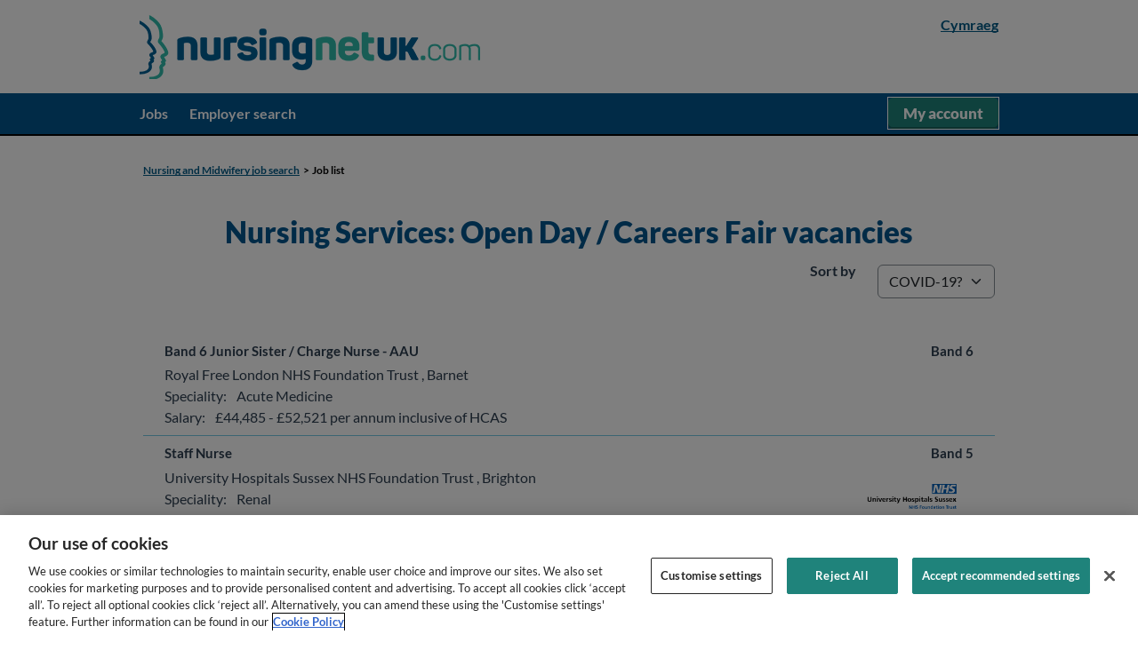

--- FILE ---
content_type: text/html; charset=UTF-8
request_url: https://www.nursingnetuk.com/job_list/Nursing_and_Midwifery/s1/Nursing_Services_Open_Day_Careers_Fair/d655?_ts=1
body_size: 6060
content:
<!DOCTYPE HTML>
<html lang="en-gb" >
	<head>
		<meta charset="UTF-8" />
		<meta name="viewport" content="width=device-width, initial-scale=1.0">
		<meta http-equiv="X-UA-Compatible" content="IE=Edge" />
		<meta name="format-detection" content="telephone=no,date=no,address=no,email=no,url=no">

		<title>NursingNetUK: Nursing Services: Open Day / Careers Fair vacancies | trac.jobs</title>

		<script>
<!--
  (function(h,o,u,n,d) {
	h=h[d]=h[d]||{q:[],onReady:function(c){h.q.push(c)}}
	d=o.createElement(u);d.async=1;d.src=n
	n=o.getElementsByTagName(u)[0];n.parentNode.insertBefore(d,n)
  })(window,document,'script','https://www.datadoghq-browser-agent.com/us3/v6/datadog-rum.js','DD_RUM')
  window.DD_RUM.onReady(function() {
	window.DD_RUM.init({"clientToken":"pub073cc344e99148d91a146b4cfdfbd3e9","applicationId":"3df4d7e1-6a69-4e08-8c53-fedcf07655c7","site":"us3.datadoghq.com","service":"trac-feeds","env":"prod","sessionSampleRate":0.5,"sessionReplaySampleRate":100,"defaultPrivacyLevel":"mask","version":"2025.5","allowedTracingUrls":["feeds.trac.jobs"]});
  })
-->
</script>
		<!-- Javascript External JS library https://cdn-ukwest.onetrust.com/consent/33c50115-ce0a-40d8-bb7d-0d1bc9f3ed4f/OtAutoBlock.js added by ClientSideObject AddJSLib -->
<script src="https://cdn-ukwest.onetrust.com/consent/33c50115-ce0a-40d8-bb7d-0d1bc9f3ed4f/OtAutoBlock.js" ></script> <!-- Javascript External JS library https://cdn-ukwest.onetrust.com/scripttemplates/otSDKStub.js added by ClientSideObject AddJSLib -->
<script src="https://cdn-ukwest.onetrust.com/scripttemplates/otSDKStub.js" charset="UTF-8" data-domain-script="33c50115-ce0a-40d8-bb7d-0d1bc9f3ed4f" data-document-language="true"></script>
		<!-- HTMLJSFunctions on CSO AddCSS --><!-- HTMLJSFunctions on CSO AddJSLib --><!-- Javascript library jquery/jquery added by ClientSideObject AddJSLib -->
<script src="/zc/js/jquery/jquery.js?cachebuster=manual-b"></script> <!-- Javascript library js.cookie added by ClientSideObject AddJSLib -->
<script src="/zc/js/js.cookie.js?cachebuster=manual-b"></script> <!-- Javascript library nprogress added by ClientSideObject AddJSLib -->
<script src="/zc/js/nprogress.js?cachebuster=manual-b"></script> <!-- Javascript library jquery.debounce-throttle added by ClientSideObject AddJSLib -->
<script src="/zc/js/jquery.debounce-throttle.js?cachebuster=manual-b"></script> <!-- Javascript library popperjscore/popper added by ClientSideObject AddJSLib -->
<script src="/zc/js/popperjscore/popper.js?cachebuster=manual-b"></script> <!-- Javascript library bootstrap/bootstrap added by ClientSideObject AddJSLib -->
<script src="/zc/js/bootstrap/bootstrap.js?cachebuster=manual-b"></script> <!-- Javascript library querystring/qs added by ClientSideObject AddJSLib -->
<script src="/zc/js/querystring/qs.js?cachebuster=manual-b"></script> <!-- Javascript library purify added by ClientSideObject AddJSLib -->
<script src="/zc/js/purify.js?cachebuster=manual-b"></script> <!-- Javascript library zcbase added by ClientSideObject AddJSLib -->
<script src="/zc/js/zcbase.js?cachebuster=manual-b"></script> <!-- Javascript ZC library /zc/modules/Core/js/Widgets.js?cachebuster=manual-b added by ClientSideObject AddJSLib -->
<script src="/zc/modules/Core/js/Widgets.js?cachebuster=manual-b"></script><!-- Javascript ZC library /zc/modules/Core/js/EventListeners.js?cachebuster=manual-b added by ClientSideObject AddJSLib -->
<script src="/zc/modules/Core/js/EventListeners.js?cachebuster=manual-b"></script><!-- Javascript ZC library /zc/modules/Core/js/Validators.js?cachebuster=manual-b added by ClientSideObject AddJSLib -->
<script src="/zc/modules/Core/js/Validators.js?cachebuster=manual-b"></script><!-- Javascript ZC library /zc/modules/Core/js/Blocks.js?cachebuster=manual-b added by ClientSideObject AddJSLib -->
<script src="/zc/modules/Core/js/Blocks.js?cachebuster=manual-b"></script> <!-- Javascript ZC library /zc/modules/Comms/js/Blocks.js?cachebuster=manual-b added by ClientSideObject AddJSLib -->
<script src="/zc/modules/Comms/js/Blocks.js?cachebuster=manual-b"></script> <!-- Javascript ZC library /zc/modules/Workflow2/js/Blocks.js?cachebuster=manual-b added by ClientSideObject AddJSLib -->
<script src="/zc/modules/Workflow2/js/Blocks.js?cachebuster=manual-b"></script> <!-- Javascript ZC library /zc/modules/EBulkShared/js/Widgets.js?cachebuster=manual-b added by ClientSideObject AddJSLib -->
<script src="/zc/modules/EBulkShared/js/Widgets.js?cachebuster=manual-b"></script><!-- Javascript ZC library /zc/modules/EBulkShared/js/Validators.js?cachebuster=manual-b added by ClientSideObject AddJSLib -->
<script src="/zc/modules/EBulkShared/js/Validators.js?cachebuster=manual-b"></script><!-- Javascript ZC library /zc/modules/EBulkShared/js/Blocks.js?cachebuster=manual-b added by ClientSideObject AddJSLib -->
<script src="/zc/modules/EBulkShared/js/Blocks.js?cachebuster=manual-b"></script> <!-- Javascript ZC library /zc/modules/NursingNet/js/Widgets.js?cachebuster=manual-b added by ClientSideObject AddJSLib -->
<script src="/zc/modules/NursingNet/js/Widgets.js?cachebuster=manual-b"></script><!-- Javascript ZC library /zc/modules/NursingNet/js/EventListeners.js?cachebuster=manual-b added by ClientSideObject AddJSLib -->
<script src="/zc/modules/NursingNet/js/EventListeners.js?cachebuster=manual-b"></script><!-- Javascript ZC library /zc/modules/NursingNet/js/Validators.js?cachebuster=manual-b added by ClientSideObject AddJSLib -->
<script src="/zc/modules/NursingNet/js/Validators.js?cachebuster=manual-b"></script> <!-- Javascript library standard_functions added by ClientSideObject AddJSLib -->
<script src="/zc/js/standard_functions.js?cachebuster=manual-b"></script> <script>
<!--
function OptanonWrapper() {window.DD_RUM.onReady(() => {
				window.DD_RUM.setTrackingConsent(OnetrustActiveGroups.includes(",C0003,"));
			});}
-->
</script><!-- HTMLJSFunctions on CSO Debug --><!-- HTMLJSFunctions on CSO JSConfig --><script>
//<![CDATA[
ZC.JSManager.Init({"Blocks":{"_ROOT_":{"Blocks":{"PageBodyLayout":{"Type":"Core_Layout"},"PageAdminLayout":{"Type":"Core_Layout"},"frontend\/":{"Blocks":{"job_list":{"Blocks":{"JobList":{"Forms":{"JobSearch":{"ShowText":"Show","HideText":"Hide","WarnOnClose":false,"id":"JobSearch","ALLOW_NO_CAPTION":true,"Valid":true,"ValidationMessage":"","HideValidationIndex":true}},"BlockID":5105,"Type":"NursingNet_Block_FrontEnd_JobList"},"MaintenanceMessage":{"BlockID":6832,"Type":"NursingNet_Block_MaintenanceMessage_Feed"},"PageAdminMsg":{"Type":"Core_Block_Content_HTMLArray"},"PageAdmin":{"Blocks":{"AdminLayout":{"Type":"Core_Layout"}},"Type":"Core_Block_Admin_PageAdmin"},"DisplayTopAd":{"Type":"AdManager_Block_DisplayAd"},"BrandManager":{"Type":"NursingNet_Block_FrontEnd_Brand_NN"},"AdmTopBar":{"Type":"Core_Layout"},"Menu":{"Type":"Core_Layout"},"AdmLeft":{"Type":"Core_Layout"},"AdmMain":{"Type":"Core_Layout"},"AdmRight":{"Type":"Core_Layout"},"AdmBottom":{"Type":"Core_Layout"}},"Forms":{"ShowHideMenu":{"ShowText":"Show","HideText":"Hide","WarnOnClose":false,"id":"ShowHideMenu","ALLOW_NO_CAPTION":true,"Widgets":{"menu_open":{"Events":{"WIDGET_click":{"On":["click"]}},"EventListeners":{"WIDGET_click":[{"Module":"Core","EventListenerType":"CallJSFunction","JSFunction":"( function()\n\t\t\t\t\t\t\t\t{\n\t\t\t\t\t\t\t\t\tvar elMenuInner = Dom.getElementsByClassName('hj-central-body', undefined, Dom.get('hj-menu'));\n\t\t\t\t\t\t\t\t\tvar height = Dom.getStyle(elMenuInner, 'height')\n\t\t\t\t\t\t\t\t\tif (height == '0px')\n\t\t\t\t\t\t\t\t\t{\n\t\t\t\t\t\t\t\t\t\tDom.setStyle(elMenuInner, 'height', 'auto');\n\t\t\t\t\t\t\t\t\t}\n\t\t\t\t\t\t\t\t\telse\n\t\t\t\t\t\t\t\t\t{\n\t\t\t\t\t\t\t\t\t\tDom.setStyle(elMenuInner, 'height', '0px');\n\t\t\t\t\t\t\t\t\t}\n\t\t\t\t\t\t\t\t} )"}]},"Type":"Button","ShowText":"Show","HideText":"Hide","CreateValidation":false,"ShowValidationStatus":false,"ALLOW_NO_CAPTION":true,"Valid":true,"ValidationMessage":"","ValidationID":"ShowHideMenu.menu_open_validation","ValidationWrapperClass":"invalid-feedback offset-lg-3 offset-md-2 col-lg-6 col-md-8 order-5"}},"Valid":true,"ValidationMessage":"","HideValidationIndex":true}},"BlockID":5104,"Type":"NursingNet_Page_FrontEnd"},"Side":{"BlockID":6207,"Type":"Core_Layout"},"TopAd":{"BlockID":6284,"Type":"Core_Layout"},"IE6Error":{"BlockID":6143,"Type":"Core_Block_Content_UserAgentSpecific"}},"BlockID":5099,"Type":"Core_Folder"},"HJExtraHeading":{"BlockID":5179,"Type":"Core_Layout"},"Main":{"BlockID":3,"Type":"Core_Layout"},"Left":{"BlockID":1766,"Type":"Core_Layout"}},"BlockID":1,"Type":"Core_Folder_RootFolder"}},"Logger":{"Debug":0},"ClientSideObjects":[],"AllowedModes":[true,false],"InEditMode":false,"REQUIRED_FIELD_CAPTION_SUFFIX":" *","PAGE_INDEX":"index","SYS_MODE_VIEW":0,"SYS_MODE_EDIT":1,"RELOAD_PAGE_HEADER":"x-zc-reload-page","AUTHENTICATE_HEADER":"x-zc-authentication"});
//]]></script><!-- HTMLJSFunctions on CSO OneTrustCookieConsent -->
		<link rel="stylesheet" type="text/css" media="all" href="https://fonts.googleapis.com/css?family=Roboto" />
<link rel="stylesheet" type="text/css" media="all" href="/zc/css/compiled/themes/trac-nn/theme.css" />
<style id="antiClickjack">
body{display:none !important;}
</style>
		<script>
<!--
	if (self === top)
	{
		var elAntiClickjack = document.getElementById("antiClickjack");
		if (elAntiClickjack)
		{
			elAntiClickjack.parentNode.removeChild(elAntiClickjack);
		}
	} else {
		top.location = self.location;
	}
-->
</script>
		

		<link rel="apple-touch-icon" sizes="57x57" href="/zc/modules/NursingNet/images/frontend/brands/nn/favicon/apple-touch-icon-57x57.png">
<link rel="apple-touch-icon" sizes="60x60" href="/zc/modules/NursingNet/images/frontend/brands/nn/favicon/apple-touch-icon-60x60.png">
<link rel="apple-touch-icon" sizes="72x72" href="/zc/modules/NursingNet/images/frontend/brands/nn/favicon/apple-touch-icon-72x72.png">
<link rel="apple-touch-icon" sizes="76x76" href="/zc/modules/NursingNet/images/frontend/brands/nn/favicon/apple-touch-icon-76x76.png">
<link rel="apple-touch-icon" sizes="114x114" href="/zc/modules/NursingNet/images/frontend/brands/nn/favicon/apple-touch-icon-114x114.png">
<link rel="apple-touch-icon" sizes="120x120" href="/zc/modules/NursingNet/images/frontend/brands/nn/favicon/apple-touch-icon-120x120.png">
<link rel="apple-touch-icon" sizes="144x144" href="/zc/modules/NursingNet/images/frontend/brands/nn/favicon/apple-touch-icon-144x144.png">
<link rel="apple-touch-icon" sizes="152x152" href="/zc/modules/NursingNet/images/frontend/brands/nn/favicon/apple-touch-icon-152x152.png">
<link rel="apple-touch-icon" sizes="180x180" href="/zc/modules/NursingNet/images/frontend/brands/nn/favicon/apple-touch-icon-180x180.png">
<link rel="icon" type="image/png" href="/zc/modules/NursingNet/images/frontend/brands/nn/favicon/favicon-32x32.png" sizes="32x32">
<link rel="icon" type="image/png" href="/zc/modules/NursingNet/images/frontend/brands/nn/favicon/favicon-194x194.png" sizes="194x194">
<link rel="icon" type="image/png" href="/zc/modules/NursingNet/images/frontend/brands/nn/favicon/favicon-96x96.png" sizes="96x96">
<link rel="icon" type="image/png" href="/zc/modules/NursingNet/images/frontend/brands/nn/favicon/android-chrome-192x192.png" sizes="192x192">
<link rel="icon" type="image/png" href="/zc/modules/NursingNet/images/frontend/brands/nn/favicon/favicon-16x16.png" sizes="16x16">
<link rel="manifest" href="/zc/modules/NursingNet/images/frontend/brands/nn/favicon/manifest.json">
<link rel="shortcut icon" href="/zc/modules/NursingNet/images/frontend/brands/nn/favicon/favicon.ico">
<meta name="msapplication-TileColor" content="#00a300">
<meta name="msapplication-TileImage" content="/zc/modules/NursingNet/images/frontend/brands/nn/favicon/mstile-144x144.png">
<meta name="msapplication-config" content="/zc/modules/NursingNet/images/frontend/brands/nn/favicon/browserconfig.xml">
<meta name="viewport" content="width=device-width, initial-scale=1">

	</head>
	<body class="PageBody">
		
		
		
	
		<div id="hj-container">
	<a href="#hj-main" id="hj-skip-to-content" class="btn btn-primary hj-button visually-hidden-focusable">Skip to main
		content</a>

	<header id="hj-mainheader" class="hj-central-body row">
		<div class="header-logo col-md-6">
			<a href="/">
				<img class="hj-nn-logo-full" src="/zc/modules/NursingNet/images/frontend/brands/nn/logo-transparent.png" alt="NursingNetUK" />
			</a>
		</div>
		<div class="header-extra col-md-6">
			
	<ul class="available-languages">
		
			
		
			
				<li>
					<a href="/job_list/Nursing_and_Midwifery/s1/Nursing_Services_Open_Day_Careers_Fair/d655?_ts=1&amp;set-locale=cy-gb" lang="cy-gb">
					Cymraeg
					</a>
				</li>
			
		
	</ul>


		</div>
		<div class="header-ad col-12">
			
	
		

	


		</div>
	</header>

	<div id="hj-feed-wrapper">
		<div id="hj-jobs-board-content">
	<div id="hj-feed-content">
		<div id='hj-menu' class='clearfix'><div class='hj-central-body clearfix'><nav class="navbar navbar-expand-lg navbar-dark">
	<button
			class="navbar-toggler ms-auto collapsed"
			type="button"
			data-bs-toggle="collapse"
			data-bs-target="#navbarMenu"
			aria-controls="navbarMenu"
			aria-expanded="false"
			aria-label="Toggle navigation"
	>
		<span class="navbar-toggler-icon"></span>
	</button>
	<div class="collapse navbar-collapse" id="navbarMenu">
		<ul id="hj-main-menu" class="navbar-nav BrandMenuList">
			<li class="nav-item">
				<a class="nav-link BrandMenuText" href='/job_search' title="Find jobs">Jobs
				</a>
			</li>
			<li class="nav-item">
				<a class="nav-link BrandMenuText" href='/health_employer_search'>Employer search
				</a>
			</li>
			<li class="nav-item account-list-item">
				<ul id="hj-account-menu" class="clearfix">
					<a href="https://apps.trac.jobs"
					   class="hj-login hj-button"
					   title="My account">
						My&nbsp;account
					</a>
				</ul>
			</li>
		</ul>
	</div>
</nav>
</div></div>
		<section id="hj-content" class="hj-central-body px-3">
			
			<div id="hj-loading-section">
				Please wait, loading
			</div>
			<section id="hj-main-section" class="row">
				<ol class='breadcrumbs col-12 clearfix'><li><a href='/job_search/s1' title='Go back to Nursing and Midwifery job search'>Nursing and Midwifery job search</a></li><li class='current'>Job list</li></ol>

				<div class="col-12">
					<section >
						<main id="hj-main" class=" col-12 ">
							
							
	

	
		
	

	
		<div id="hj-job-list" class="hj-job-list">
	
	
		<h2>Nursing Services: Open Day / Careers Fair vacancies</h2>
		
		
			<div class="hj-sorter">
				<form name="frmSorter" id="frmSorter" action="/job_list/Nursing_and_Midwifery/s1/Nursing_Services_Open_Day_Careers_Fair/d655" method="post"><div class="form-widget-container layout-main-sm trac-form-group row caption-left " id="frmSorter.rstsortby_container">
	<label class="order-1 col-form-label py-0 col-auto" for="frmSorter.rstsortby">Sort by</label>
	<div class="form-widget order-4 col-auto" >
		
		<select id="frmSorter.rstsortby" name="frmSorter_rstsortby" onchange="window.location.assign( window.location.href.replace(/\?.*/, &#039;&#039;) + &#039;?&#039; + this.options[this.selectedIndex].value );" class="form-control form-select" aria-describedby="frmSorter.rstsortby_validation" >
<option selected value="_ts=&amp;_srt=covid19&amp;_sd=a">COVID-19?</option><option value="_ts=&amp;_srt=employername&amp;_sd=a">Employer</option><option value="_ts=&amp;_srt=grade&amp;_sd=a">Grade</option><option value="_ts=&amp;_srt=jobtitle&amp;_sd=a">Job title</option><option value="_ts=&amp;_srt=locationtown&amp;_sd=a">Location</option><option value="_ts=&amp;_srt=startdate&amp;_sd=a">Newest</option><option value="_ts=&amp;_srt=primaryspeciality&amp;_sd=a">Speciality</option></select>


		
	</div>
	
	
		
	
</div>
</form>


			</div>
		
		<ol>
			
	<li class="hj-job row-odd">
		<a href="/job/UK/London/Barnet/Royal_Free_London_NHS_Foundation_Trust/Acute_Medicine/Acute_Medicine-v7727634" title="Band 6 Junior Sister / Charge Nurse - AAU" class="clearfix">
			<div class="hj-job-list-entry">
				
				<div class="hj-jobtitle hj-job-detail" title="Job title: Band 6 Junior Sister / Charge Nurse - AAU">Band 6 Junior Sister / Charge Nurse - AAU</div>

				<div class="hj-grade hj-job-detail" title="Grade: Band 6">Band 6</div>

			</div>
			
			
			<div class="hj-job-details">
				<div class="hj-employer-details">
					<div class="hj-employername hj-job-detail" title="Employer: Royal Free London NHS Foundation Trust">Royal Free London NHS Foundation Trust</div>
, <div class="hj-locationtown hj-job-detail" title="Location: Barnet">Barnet</div>

				</div>
				<div class="hj-primaryspeciality hj-job-detail" title="Speciality: Acute Medicine"><div class="hj-field-caption">Speciality:</div> Acute Medicine</div>

				<div class="hj-salary hj-job-detail" title="Salary: £44,485 - £52,521 per annum inclusive of HCAS"><div class="hj-field-caption">Salary:</div> £44,485 - £52,521 per annum inclusive of HCAS</div>

			</div>

		</a>
	</li>

	<li class="hj-job row-even">
		<a href="/job/UK/East_Sussex/Brighton/University_Hospitals_Sussex_NHS_Foundation_Trust/Renal/Renal-v7716659" title="Staff Nurse" class="clearfix">
			<div class="hj-job-list-entry">
				
				<div class="hj-jobtitle hj-job-detail" title="Job title: Staff Nurse">Staff Nurse</div>

				<div class="hj-grade hj-job-detail" title="Grade: Band 5">Band 5</div>

			</div>
			
			<img src="https://static.trac.jobs/employer-logos/295.png" alt="University Hospitals Sussex NHS Foundation Trust" class="hj-employer-logo"/>
			<div class="hj-job-details">
				<div class="hj-employer-details">
					<div class="hj-employername hj-job-detail" title="Employer: University Hospitals Sussex NHS Foundation Trust">University Hospitals Sussex NHS Foundation Trust</div>
, <div class="hj-locationtown hj-job-detail" title="Location: Brighton">Brighton</div>

				</div>
				<div class="hj-primaryspeciality hj-job-detail" title="Speciality: Renal"><div class="hj-field-caption">Speciality:</div> Renal</div>

				<div class="hj-salary hj-job-detail" title="Salary: £31,049 - £37,796 per annum pro rata"><div class="hj-field-caption">Salary:</div> £31,049 - £37,796 per annum pro rata</div>

			</div>

		</a>
	</li>

	<li class="hj-job row-odd">
		<a href="/job/UK/London/London/Great_Ormond_Street_Hospital_Children_NHS_Foundation_Trust/Panther_Sight_Sound_Directorate/Panther_Sight_Sound_Directorate-v7720519" title="Senior Staff Nurse - Panther Ward" class="clearfix">
			<div class="hj-job-list-entry">
				
				<div class="hj-jobtitle hj-job-detail" title="Job title: Senior Staff Nurse - Panther Ward">Senior Staff Nurse - Panther Ward</div>

				<div class="hj-grade hj-job-detail" title="Grade: Band 6">Band 6</div>

			</div>
			
			<img src="https://static.trac.jobs/employer-logos/54.png" alt="Great Ormond Street Hospital for Children NHS Foundation Trust" class="hj-employer-logo"/>
			<div class="hj-job-details">
				<div class="hj-employer-details">
					<div class="hj-employername hj-job-detail" title="Employer: Great Ormond Street Hospital for Children NHS Foundation Trust">Great Ormond Street Hospital for Children NHS Foundation Trust</div>
, <div class="hj-locationtown hj-job-detail" title="Location: London">London</div>

				</div>
				<div class="hj-primaryspeciality hj-job-detail" title="Speciality: Panther Ward, Sight and Sound Directorate"><div class="hj-field-caption">Speciality:</div> Panther Ward, Sight and Sound Directorate</div>

				<div class="hj-salary hj-job-detail" title="Salary: £46,419 - £55,046 per annum inclusive"><div class="hj-field-caption">Salary:</div> £46,419 - £55,046 per annum inclusive</div>

			</div>

		</a>
	</li>

	<li class="hj-job row-even">
		<a href="/job/UK/Essex/ColchesterIpswich/East_Suffolk_North_Essex_NHS_Foundation_Trust/Nursing/Nursing-v7716994" title="Newly Qualified Registered Adult Nurse" class="clearfix">
			<div class="hj-job-list-entry">
				
				<div class="hj-jobtitle hj-job-detail" title="Job title: Newly Qualified Registered Adult Nurse">Newly Qualified Registered Adult Nurse</div>

				<div class="hj-grade hj-job-detail" title="Grade: NHS AfC: Band 5">NHS AfC: Band 5</div>

			</div>
			
			<img src="https://static.trac.jobs/employer-logos/10.png" alt="East Suffolk and North Essex NHS Foundation Trust" class="hj-employer-logo"/>
			<div class="hj-job-details">
				<div class="hj-employer-details">
					<div class="hj-employername hj-job-detail" title="Employer: East Suffolk and North Essex NHS Foundation Trust">East Suffolk and North Essex NHS Foundation Trust</div>
, <div class="hj-locationtown hj-job-detail" title="Location: Colchester/Ipswich">Colchester/Ipswich</div>

				</div>
				<div class="hj-primaryspeciality hj-job-detail" title="Speciality: Nursing"><div class="hj-field-caption">Speciality:</div> Nursing</div>

				<div class="hj-salary hj-job-detail" title="Salary: £31,049 - £37,796 pro rata, per annum + unsocial hours (as applicable)"><div class="hj-field-caption">Salary:</div> £31,049 - £37,796 pro rata, per annum + unsocial hours (as applicable)</div>

			</div>

		</a>
	</li>

	<li class="hj-job row-odd">
		<a href="/job/UK/Essex/ColchesterIpswich/East_Suffolk_North_Essex_NHS_Foundation_Trust/Nursing/Nursing-v7717012" title="Newly Qualified Registered Paediatrics Nurse" class="clearfix">
			<div class="hj-job-list-entry">
				
				<div class="hj-jobtitle hj-job-detail" title="Job title: Newly Qualified Registered Paediatrics Nurse">Newly Qualified Registered Paediatrics Nurse</div>

				<div class="hj-grade hj-job-detail" title="Grade: NHS AfC: Band 5">NHS AfC: Band 5</div>

			</div>
			
			<img src="https://static.trac.jobs/employer-logos/10.png" alt="East Suffolk and North Essex NHS Foundation Trust" class="hj-employer-logo"/>
			<div class="hj-job-details">
				<div class="hj-employer-details">
					<div class="hj-employername hj-job-detail" title="Employer: East Suffolk and North Essex NHS Foundation Trust">East Suffolk and North Essex NHS Foundation Trust</div>
, <div class="hj-locationtown hj-job-detail" title="Location: Colchester/Ipswich">Colchester/Ipswich</div>

				</div>
				<div class="hj-primaryspeciality hj-job-detail" title="Speciality: Nursing"><div class="hj-field-caption">Speciality:</div> Nursing</div>

				<div class="hj-salary hj-job-detail" title="Salary: £31,049 - £37,796 pro rata, per annum + unsocial hours (as applicable)"><div class="hj-field-caption">Salary:</div> £31,049 - £37,796 pro rata, per annum + unsocial hours (as applicable)</div>

			</div>

		</a>
	</li>

	<li class="hj-job row-even">
		<a href="/job/UK/Cornwall/Truro/Royal_Cornwall_Hospitals_NHS_Trust/Various_Specialities_Adult_Nursing_Only/Various_Specialities_Adult_Nursing_Only-v7690178" title="Preceptee Adult Nursing Recruitment Event" class="clearfix">
			<div class="hj-job-list-entry">
				
				<div class="hj-jobtitle hj-job-detail" title="Job title: Preceptee Adult Nursing Recruitment Event">Preceptee Adult Nursing Recruitment Event</div>

				<div class="hj-grade hj-job-detail" title="Grade: Band 5">Band 5</div>

			</div>
			
			<img src="https://static.trac.jobs/employer-logos/316.png" alt="Royal Cornwall Hospitals NHS Trust" class="hj-employer-logo"/>
			<div class="hj-job-details">
				<div class="hj-employer-details">
					<div class="hj-employername hj-job-detail" title="Employer: Royal Cornwall Hospitals NHS Trust">Royal Cornwall Hospitals NHS Trust</div>
, <div class="hj-locationtown hj-job-detail" title="Location: Truro">Truro</div>

				</div>
				<div class="hj-primaryspeciality hj-job-detail" title="Speciality: Various Specialities - Adult Nursing Only"><div class="hj-field-caption">Speciality:</div> Various Specialities - Adult Nursing Only</div>

				<div class="hj-salary hj-job-detail" title="Salary: £31,049 - £37,796 pa pro rata"><div class="hj-field-caption">Salary:</div> £31,049 - £37,796 pa pro rata</div>

			</div>

		</a>
	</li>

	<li class="hj-job row-odd">
		<a href="/job/UK/Surrey/Epsom/Epsom_St_Helier_University_Hospitals_NHS_Trust/Return_Practice_Nursing/Return_Practice_Nursing-v4496939" title="Return to Practice Nursing" class="clearfix">
			<div class="hj-job-list-entry">
				
				<div class="hj-jobtitle hj-job-detail" title="Job title: Return to Practice Nursing">Return to Practice Nursing</div>

				<div class="hj-grade hj-job-detail" title="Grade: Voluntary Route - Unpaid">Voluntary Route - Unpaid</div>

			</div>
			
			<img src="https://static.trac.jobs/employer-logos/52.png" alt="Epsom and St Helier University Hospitals NHS Trust" class="hj-employer-logo"/>
			<div class="hj-job-details">
				<div class="hj-employer-details">
					<div class="hj-employername hj-job-detail" title="Employer: Epsom and St Helier University Hospitals NHS Trust">Epsom and St Helier University Hospitals NHS Trust</div>
, <div class="hj-locationtown hj-job-detail" title="Location: Epsom">Epsom</div>

				</div>
				<div class="hj-primaryspeciality hj-job-detail" title="Speciality: Return to Practice Nursing"><div class="hj-field-caption">Speciality:</div> Return to Practice Nursing</div>

				<div class="hj-salary hj-job-detail" title="Salary: Voluntary Route - Unpaid"><div class="hj-field-caption">Salary:</div> Voluntary Route - Unpaid</div>

			</div>

		</a>
	</li>

	<li class="hj-job row-even last">
		<a href="/job/UK/London/Kingston_upon_Thames/Kingston_Hospital_NHS_Foundation_Trust/Return_Practice_Nursing/Return_Practice_Nursing-v4478040" title="Return to Practice Nursing" class="clearfix">
			<div class="hj-job-list-entry">
				
				<div class="hj-jobtitle hj-job-detail" title="Job title: Return to Practice Nursing">Return to Practice Nursing</div>

				<div class="hj-grade hj-job-detail" title="Grade: Voluntary Route - Unpaid">Voluntary Route - Unpaid</div>

			</div>
			
			<img src="https://static.trac.jobs/employer-logos/66.png" alt="Kingston and Richmond NHS Foundation Trust" class="hj-employer-logo"/>
			<div class="hj-job-details">
				<div class="hj-employer-details">
					<div class="hj-employername hj-job-detail" title="Employer: Kingston and Richmond NHS Foundation Trust">Kingston and Richmond NHS Foundation Trust</div>
, <div class="hj-locationtown hj-job-detail" title="Location: Kingston upon Thames">Kingston upon Thames</div>

				</div>
				<div class="hj-primaryspeciality hj-job-detail" title="Speciality: Return to Practice Nursing"><div class="hj-field-caption">Speciality:</div> Return to Practice Nursing</div>

				<div class="hj-salary hj-job-detail" title="Salary: Voluntary Route - Unpaid"><div class="hj-field-caption">Salary:</div> Voluntary Route - Unpaid</div>

			</div>

		</a>
	</li>


		</ol>
		
	
</div>

	


						</main>
						
							
						
					</section>
				</div>

				<ol class='breadcrumbs col-12 clearfix'><li><a href='/job_search/s1' title='Go back to Nursing and Midwifery job search'>Nursing and Midwifery job search</a></li><li class='current'>Job list</li></ol>

			</section>
		</section>
	</div>
</div>

	</div>

	<footer id="hj-mainfooter">
		<div class="hj-central-body row">
			<ul class="col-md-4 BrandText"><li class="title"><h2>About this site</h2></li><li><a href="/about/contact-us">Contact us</a></li><li><a href="/about">About us</a></li><li><a href="/about/accessibility">Accessibility</a></li><li><a href="/about/privacy" title="Our privacy notice">Privacy notice</a></li><li><a href="https://www.civica.com/en-gb/policies-and-statements/terms--conditions" title="Website terms and conditions of use" target="_blank">Terms and conditions</a></li><li><a href="/about/sitemap">Site Map</a></li><li><a href="/about/cookie-policy">Cookie policy</a></li></ul>

			<ul class="col-md-4 BrandText">
				<li class="title"><h2>Our other sites</h2></li>
				<li>
					<a href="http://www.healthjobsuk.com" title="HealthJobsUK">
						HealthJobsUK.com
					</a>
				</li>
				<li>
					<a href="http://www.nhsjobs.com" title="NHSJobs.com - Not affiliated with the NHS or Department of Health">
						NHSJobs.com
					</a>
				</li>
			</ul>

			<ul class="col-md-4 BrandText">
	<li class="title"><h2>Employers</h2></li>
	<li>
		<a href="https://www.civica.com/en-gb/product-pages/trac/" title="Intelligent application management with Civica">
			Intelligent application management
		</a>
	</li>
	<li class="my-3">
		<a href="/about/advertise" title="Advertise your vacancies on NursingNetUK">
			Advertise with us
		</a>
	</li>
</ul>

		</div>

		<div id="hj-copyright">
			<div class="hj-central-body row">
				<div class="col-md-6">
					<div class="BrandText">
						&copy; Copyright 2026 Civica UK Ltd
					</div>
				</div>
				<div class="col-md-6">
					<img class="corporate-logo-light" src="/zc/modules/NursingNet/images/civica_logo_white.svg" alt="Civica UK Ltd" />
				</div>
			</div>
		</div>
	</footer>
</div>

	


		<div id="LiveContentAssertive" aria-live="assertive"></div>
<div id="LiveContentPolite" aria-live="polite"></div>
	</body>
</html>


--- FILE ---
content_type: application/javascript
request_url: https://www.nursingnetuk.com/zc/modules/Workflow2/js/Blocks.js?cachebuster=manual-b
body_size: -218
content:
(function ()
{
'use strict';

var oBlock = ZC.Core.Block.Create('ShowTicket', 'Workflow2');
oBlock.prototype.RefreshMessageList = function ()
{
	var oMessageList,
		oViewThread = this.aChildBlocks[this.sName + '.ViewThread'];

	if (oViewThread)
	{
		oMessageList = oViewThread.aChildBlocks.ListMessages;

		if (oMessageList)
		{
			oMessageList.RefreshList();
		}
	}
};

})();
